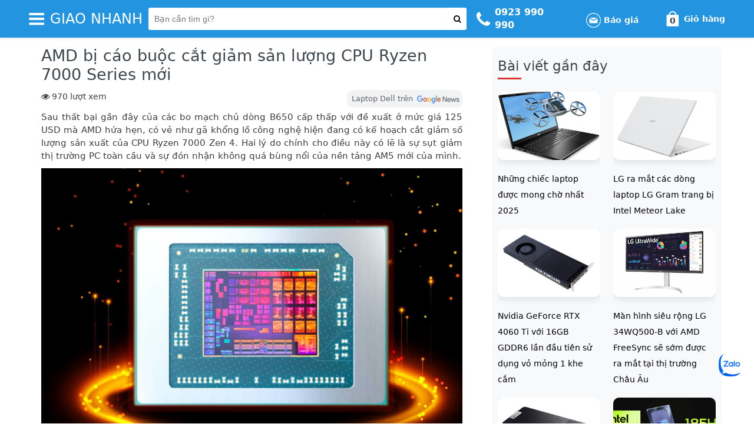

--- FILE ---
content_type: text/html; charset=UTF-8
request_url: https://giaonhanh.vn/amd/
body_size: 34102
content:
<!DOCTYPE html><html lang="vi" class="no-js"><head><meta charset="UTF-8"><meta name="viewport" content="width=device-width, initial-scale=1"><meta name="theme-color" content="#2294e0"> <script>(function(html){html.className=html.className.replace(/\bno-js\b/,'js')})(document.documentElement);</script> <!-- Custom SEO Meta Tag --><link media="all" href="https://giaonhanh.vn/wp-content/cache/autoptimize/css/autoptimize_f3e4a17c837e764bede8a889f935fd39.css" rel="stylesheet"><title>AMD bị cáo buộc cắt giảm sản lượng CPU Ryzen 7000 Series mới</title><meta name="robots" content="index, follow, max-snippet:-1, max-video-preview:-1, max-image-preview:large"><meta name="description" content="Sau thất bại gần đây của các bo mạch chủ dòng B650 cấp thấp với đề xuất ở mức giá 125 USD mà AMD hứa hẹn, có vẻ như gã khổng lồ công nghệ hiện đang có kế hoạch "><link rel="canonical" href="https://giaonhanh.vn/amd"><meta property="og:locale" content="vi_VN"><meta property="og:site_name" content="laptop Dell"><meta property="og:type" content="article"><meta property="og:title" content="AMD bị cáo buộc cắt giảm sản lượng CPU Ryzen 7000 Series mới"><meta property="og:description" content="Sau thất bại gần đây của các bo mạch chủ dòng B650 cấp thấp với đề xuất ở mức giá 125 USD mà AMD hứa hẹn, có vẻ như gã khổng lồ công nghệ hiện đang có kế hoạch "><meta property="og:url" content="https://giaonhanh.vn/amd"><meta property="og:image" content="https://giaonhanh.vn/wp-content/uploads/2022/10/AMD.jpg"><meta property="og:image:secure_url" content="https://giaonhanh.vn/wp-content/uploads/2022/10/AMD.jpg"><meta property="og:image:width" content="1200"><meta property="og:image:height" content="630"><meta property="og:image:type" content="image/webp"><meta name="author" content="Nguyễn Cường"> <!-- End Custom SEO Meta Tag --><link href='https://fonts.gstatic.com' crossorigin rel='preconnect' /><link rel="alternate" type="application/rss+xml" title="Dòng thông tin Laptop Dell - Intel Core i9, i7, i5. Dell Precision, Latitude, Inspiron &raquo;" href="https://giaonhanh.vn/feed" /><link rel="alternate" type="application/rss+xml" title="Laptop Dell - Intel Core i9, i7, i5. Dell Precision, Latitude, Inspiron &raquo; Dòng bình luận" href="https://giaonhanh.vn/comments/feed" /> <script type="application/ld+json">{"@context":"https://schema.org","@graph":[{"@type":"Organization","@id":"https://laptopdell.com.vn/#organization","name":"laptop Dell","url":"https://laptopdell.com.vn","sameAs":["https://www.facebook.com/giaonhanhsg"]},{"@type":"WebSite","@id":"https://laptopdell.com.vn/#website","url":"https://laptopdell.com.vn","name":"laptop Dell","alternateName":"laptop Dell","publisher":{"@id":"https://laptopdell.com.vn/#organization"},"inLanguage":"vi","potentialAction":{"@type":"SearchAction","target":"https://laptopdell.com.vn/?s={search_term_string}","query-input":"required name=search_term_string"}},{"@type":"CollectionPage","@id":"https://laptopdell.com.vn/#webpage","url":"https://laptopdell.com.vn/","name":"Laptop Dell - Intel Core i9, i7, i5. Dell Precision, Latitude, Inspiron","about":{"@id":"https://laptopdell.com.vn/#organization"},"isPartOf":{"@id":"https://laptopdell.com.vn/#website"},"inLanguage":"vi"}]}</script><link rel="alternate" type="application/rss+xml" title="Laptop Dell - Intel Core i9, i7, i5. Dell Precision, Latitude, Inspiron &raquo; AMD bị cáo buộc cắt giảm sản lượng CPU Ryzen 7000 Series mới Dòng bình luận" href="https://giaonhanh.vn/amd/feed" /><link rel="alternate" title="oNhúng (JSON)" type="application/json+oembed" href="https://giaonhanh.vn/wp-json/oembed/1.0/embed?url=https%3A%2F%2Fgiaonhanh.vn%2Famd" /><link rel="alternate" title="oNhúng (XML)" type="text/xml+oembed" href="https://giaonhanh.vn/wp-json/oembed/1.0/embed?url=https%3A%2F%2Fgiaonhanh.vn%2Famd&#038;format=xml" /> <script type="text/javascript" src="https://giaonhanh.vn/wp-includes/js/jquery/jquery.min.js" id="jquery-core-js"></script> <script type="text/javascript" id="quote_product_js-js-extra">var devvnQuoteProduct={"ajaxurl":"https://giaonhanh.vn/wp-admin/admin-ajax.php","ajaxnonce":"a79a9b1e01"};</script> <link rel="https://api.w.org/" href="https://giaonhanh.vn/wp-json/" /><link rel="alternate" title="JSON" type="application/json" href="https://giaonhanh.vn/wp-json/wp/v2/posts/6961" /><link rel="EditURI" type="application/rsd+xml" title="RSD" href="https://giaonhanh.vn/xmlrpc.php?rsd" /><link rel="canonical" href="https://giaonhanh.vn/amd" /><link rel='shortlink' href='https://giaonhanh.vn/?p=6961' /><link rel="pingback" href="https://giaonhanh.vn/xmlrpc.php"><meta name='csrf-token' content='409990a973'><link rel="dns-prefetch" href="https://fonts.gstatic.com"><link rel="manifest" href="https://giaonhanh.vn/wp-content/themes/ecommerce-strore-laptop/manifest.json"><link rel="icon" href="https://giaonhanh.vn/wp-content/uploads/2023/12/laptopDell-favicon-36x36.png" sizes="32x32" /><link rel="icon" href="https://giaonhanh.vn/wp-content/uploads/2023/12/laptopDell-favicon.png" sizes="192x192" /><link rel="apple-touch-icon" href="https://giaonhanh.vn/wp-content/uploads/2023/12/laptopDell-favicon.png" /><meta name="msapplication-TileImage" content="https://giaonhanh.vn/wp-content/uploads/2023/12/laptopDell-favicon.png" /> <!--<link rel="profile" href="http://gmpg.org/xfn/11"> --></head><body class="wp-singular post-template-default single single-post postid-6961 single-format-standard wp-theme-ecommerce-strore-laptop theme-ecommerce-strore-laptop woocommerce-no-js group-blog has-header-image"><div class="header-overlay"></div> <!-- HEADER LAPTOP --><header> <!-- DESKTOP --><div class="block-show__desktop hidden-xs"><nav class="navbar navbar-cps mb-0 border-0 shadow-sm affix" data-spy="affix"><div class="container-fluid"><div class="row"><div class="col-md-12 navbar-cps__box-main"><div class="container w-1200 d-flex justify-content-center align-items-center p-0 w-mr-5"><div class="navbar-header d-flex align-items-center mx-0 position-relative"> <a href="#" aria-label="button-header-menu" id="btnHeaderMenu" class="d-flex align-items-center p-0 mr-3" rel="noopener"> <i class="icon-cps-menu"></i> </a><div class="col-md-3 header__box-menu header--scroll-box-menu"><div class="row pr-4"> <!-- MENU DESKTOP --><ul id="menu-menu-top" class="col-md-12 list-unstyled m-0 bg-white border-radius shadow-sm box-list-menu" itemscope itemtype="http://www.schema.org/SiteNavigationElement"><li  id="menu-item-1906" class="menu-item menu-item-type-taxonomy menu-item-object-product_cat menu-item-1906 nav-item"><a itemprop="url" href="https://giaonhanh.vn/pro-cat/dell-xps" class="nav-link menu-image-title-after menu-image-not-hovered"><span itemprop="name"><img width="150" height="150" src="https://giaonhanh.vn/wp-content/uploads/2021/10/Dell-XPS-150x150.png" class="menu-image menu-image-title-after" alt="" decoding="async" /><span class="menu-image-title-after menu-image-title">Dell XPS</span></span></a></li><li  id="menu-item-1219" class="menu-item menu-item-type-taxonomy menu-item-object-product_cat menu-item-1219 nav-item"><a itemprop="url" href="https://giaonhanh.vn/pro-cat/dell-precision" class="nav-link menu-image-title-after menu-image-not-hovered"><span itemprop="name"><img width="300" height="300" src="https://giaonhanh.vn/wp-content/uploads/2021/10/dell-precision-icon-300x300.png" class="menu-image menu-image-title-after" alt="" decoding="async" fetchpriority="high" /><span class="menu-image-title-after menu-image-title">Dell Precision</span></span></a></li><li  id="menu-item-1216" class="menu-item menu-item-type-taxonomy menu-item-object-product_cat menu-item-1216 nav-item"><a itemprop="url" href="https://giaonhanh.vn/pro-cat/dell-latitude" class="nav-link menu-image-title-after menu-image-not-hovered"><span itemprop="name"><img width="300" height="300" src="https://giaonhanh.vn/wp-content/uploads/2021/10/Dell-Latitude-icon-300x300.png" class="menu-image menu-image-title-after" alt="" decoding="async" /><span class="menu-image-title-after menu-image-title">Dell Latitude</span></span></a></li><li  id="menu-item-2232" class="menu-item menu-item-type-taxonomy menu-item-object-product_cat menu-item-2232 nav-item"><a itemprop="url" href="https://giaonhanh.vn/pro-cat/dell-inspiron" class="nav-link menu-image-title-after menu-image-not-hovered"><span itemprop="name"><img width="300" height="300" src="https://giaonhanh.vn/wp-content/uploads/2022/02/Dell-Inspiron.png" class="menu-image menu-image-title-after" alt="" decoding="async" /><span class="menu-image-title-after menu-image-title">Dell Inspiron</span></span></a></li><li  id="menu-item-1220" class="menu-item menu-item-type-taxonomy menu-item-object-product_cat menu-item-1220 nav-item"><a itemprop="url" href="https://giaonhanh.vn/pro-cat/thinkpad-laptop" class="nav-link menu-image-title-after menu-image-not-hovered"><span itemprop="name"><img width="300" height="300" src="https://giaonhanh.vn/wp-content/uploads/2021/10/Thinkpad-laptop-icon-300x300.png" class="menu-image menu-image-title-after" alt="" decoding="async" /><span class="menu-image-title-after menu-image-title">Thinkpad laptop</span></span></a></li><li  id="menu-item-1215" class="menu-item menu-item-type-taxonomy menu-item-object-product_cat menu-item-1215 nav-item"><a itemprop="url" href="https://giaonhanh.vn/pro-cat/asus-acer-laptop" class="nav-link menu-image-title-after menu-image-not-hovered"><span itemprop="name"><img width="300" height="300" src="https://giaonhanh.vn/wp-content/uploads/2021/10/Asua-Acer-icon-300x300.png" class="menu-image menu-image-title-after" alt="" decoding="async" /><span class="menu-image-title-after menu-image-title">Asus, Acer laptop</span></span></a></li><li  id="menu-item-4250" class="menu-item menu-item-type-taxonomy menu-item-object-product_cat menu-item-4250 nav-item"><a itemprop="url" href="https://giaonhanh.vn/pro-cat/san-pham-khac" class="nav-link menu-image-title-after menu-image-not-hovered"><span itemprop="name"><img width="300" height="300" src="https://giaonhanh.vn/wp-content/uploads/2022/08/sp-khac.png" class="menu-image menu-image-title-after" alt="" decoding="async" /><span class="menu-image-title-after menu-image-title">Sản phẩm khác</span></span></a></li><li  id="menu-item-5106" class="menu-item menu-item-type-taxonomy menu-item-object-category current-post-ancestor current-menu-parent current-post-parent active menu-item-5106 nav-item"><a itemprop="url" href="https://giaonhanh.vn/tin-tuc" class="nav-link menu-image-title-after menu-image-not-hovered"><span itemprop="name"><img width="300" height="300" src="https://giaonhanh.vn/wp-content/uploads/2022/08/tin-cong-nghe-icon.png" class="menu-image menu-image-title-after" alt="" decoding="async" /><span class="menu-image-title-after menu-image-title">Tin công nghệ</span></span></a></li></ul> <!-- END MENU DESKTOP --></div></div> <a class="d-flex align-items-center p-0 mr-3" href="https://giaonhanh.vn/" rel="home" title="Giao Nhanh"> <!-- LOGO --> <span class="text-uppercase text-white h2 title__logo">Giao Nhanh</span> <!-- END LOGO --> </a></div> <!-- SEARCH PRODUCT --><div class="frm_search"><form id="search_mini_form" class="box-main__form-search mr-4 position-relative" action="https://giaonhanh.vn/" method="get"><div class="input-group"> <input type="search" id="woocommerce-product-search" class="form-control px-3 border-0 shadow-none" placeholder="Bạn cần tìm gì?" value="" name="s"><div class="input-group-btn"> <button class="btn px-3 bg-white border-0 shadow-none outline-none text-dark" type="submit" aria-label="button-search"> <i class="fa fa-search fa-lg" aria-hidden="true"></i> </button></div> <input type="hidden" name="post_type" value="product"></div></form></div> <!-- END SEARCH PRODUCT --><div class="box-main__box-about ml-4"> <a class="box-about box-about-1 text-reset text-decoration-none" href="tel:0923990990" title="phone" rel="noopener"><div class="about__box-icon"> <i class="icon-cps-phone"></i></div> </a><div class="about__box-content"> <!--<p class="mb-0"><strong>0923 990 990</strong></p> --><div class="boxes"> <a class="box1 header-phone" href="tel:0923990990"><p class="phone-number mb-0"><strong>0923 990 990</strong></p> </a> <a class="box1 header-phone" href="tel:0923990990"><p class="phone-number mb-0"><strong>0923 990 990</strong></p> </a></div></div><div class="about__box-icon"><div class="about__box-content header-quotes"><div class="header-search"><div class="header-search-icon" title="Email..."> <img src="https://giaonhanh.vn/wp-content/themes/ecommerce-strore-laptop/images/quote-email-icon.png" alt=""> Báo giá</div><div class="header-top-search-form"><div class="header-top-search-form-full"><div id="loading-quote" class="alert-quote alert-info-quote" style="display:none">Thông tin báo giá đang được gửi. Vui lòng đợi trong giây lát.</div><div id="success_message" class="alert-quote alert-success-quote" style="display:none"></div><div id="error_message" class="alert-quote alert-error-quote" style="display:none"></div><form action="" id="quote-product-form" method="post"> <input type="text" placeholder="Nhập email" name="ap_email" id="ap_email"/> <input type="hidden" name="product_id" id="product_id" value=""> <button type="submit"><i class="fa fa-paper-plane"></i></button></form> <span class="error" id="error_email"></span></div></div></div></div></div><div class="shopcart"> <a class="box-about box-about-3 text-reset text-decoration-none position-relative" href="https://giaonhanh.vn/cart" title="Giỏ hàng " rel="noopener"><div class="about__box-icon"> <i class="icon-cps-market"></i></div><div class="about__box-content"><p class="mb-0 title font-weight-bold">Giỏ hàng</p> <span class="items-in-cart">0</span></div> </a></div></div></div></div></div></div></nav><div class="clear"></div></div> <!-- END DESKTOP --> <!-- MOBILE --> <!-- END MOBILE --></header> <!-- END HEADER LAPTOP --><div id="content" class="laptop--content"><div class="container-fluid container"><div class="row px-xl-5 mt-4"><div class="post-single col-md-12"><div class="col-md-8 col-left-single-news"><div class="content-box-news"><h1 class="single-title">AMD bị cáo buộc cắt giảm sản lượng CPU Ryzen 7000 Series mới</h1><div class="post-info"> <span class="col-md-6 col-xs-4 post_count"> <i class="fa fa-eye"></i> <span><p class="bawpvc-ajax-counter" data-id="1809">970 lượt xem</p></span> </span><div class="col-md-6 col-xs-8 google-news-rights"><div class="components-google-news-head"><div class="components-google-news-box"><div class="components-google-news-children"> <a class="components-google-news-attribute-01 components-google-news-attribute-02 components-google-news-attribute-03" aria-label="Google News" href="https://news.google.com/publications/CAAqBwgKMNTyvAsw4Y3UAw?hl=vi&gl=VN&ceid=VN:vi" title="Google News" target="_blank" rel="nofollow"> <span class="s-title">Laptop Dell trên</span> <span class="logo-google-news"><img src="https://giaonhanh.vn/wp-content/themes/ecommerce-strore-laptop/images/gg_news_v2.png"></span> </a></div></div></div></div></div><article class="post-content"> <!-- SINGLE CONTENT --><p>Sau thất bại gần đây của các bo mạch chủ dòng B650 cấp thấp với đề xuất ở mức giá 125 USD mà AMD hứa hẹn, có vẻ như gã khổng lồ công nghệ hiện đang có kế hoạch cắt giảm số lượng sản xuất của CPU Ryzen 7000 Zen 4. Hai lý do chính cho điều này có lẽ là sự sụt giảm thị trường PC toàn cầu và sự đón nhận không quá bùng nổi của nền tảng AM5 mới của mình.</p><p><img loading="lazy" decoding="async" class="aligncenter size-full wp-image-6962" src="https://giaonhanh.vn/wp-content/uploads/2022/10/AMD.jpg" alt="" width="2000" height="1396" srcset="https://giaonhanh.vn/wp-content/uploads/2022/10/AMD.jpg 2000w, https://giaonhanh.vn/wp-content/uploads/2022/10/AMD-300x209.jpg 300w, https://giaonhanh.vn/wp-content/uploads/2022/10/AMD-1024x715.jpg 1024w, https://giaonhanh.vn/wp-content/uploads/2022/10/AMD-768x536.jpg 768w, https://giaonhanh.vn/wp-content/uploads/2022/10/AMD-1536x1072.jpg 1536w, https://giaonhanh.vn/wp-content/uploads/2022/10/AMD-200x140.jpg 200w, https://giaonhanh.vn/wp-content/uploads/2022/10/AMD-24x17.jpg 24w, https://giaonhanh.vn/wp-content/uploads/2022/10/AMD-36x25.jpg 36w, https://giaonhanh.vn/wp-content/uploads/2022/10/AMD-48x34.jpg 48w, https://giaonhanh.vn/wp-content/uploads/2022/10/AMD-600x419.jpg 600w" sizes="auto, (max-width: 2000px) 100vw, 2000px" /></p><p>Theo một báo cáo nội bộ được tiết lộ bởi nhà báo Hassan Mujtaba của Wccftech, AMD đã quyết định hạ mức “kỳ vọng” của mình đối với CPU Ryzen 7000 Zen 4. Trong trường hợp này, “kỳ vọng thấp hơn” có nghĩa là đội ngũ quản lý của công ty cũng đã quyết định điều chỉnh kế hoạch sản xuất chip mới cho phù hợp. Báo cáo nói trên được cho là trích dẫn quản lý nội bộ của AMD và cho rằng quyết định điều chỉnh số liệu sản xuất của dòng vi xử lý Ryzen 7000 Zen 4 là hậu quả trực tiếp của sự sụt giảm chung trên thị trường PC và sự tiếp nhận kém của nền tảng AM5 được giới thiệu gần đây.</p><p>Mặc dù AMD hứa hẹn mức giá khởi điểm là 125 USD cho dòng B650, các sản phẩm hiện có trên thị trường có giá cao hơn ít nhất 30 USD. Mặc dù bo mạch chủ mới này hỗ trợ các kết nối mới nhất ở thời điểm hiện tại như: RAM DDR5 và PCIe 5.0, nhưng nhiều người dùng cho rằng rằng việc trả hơn 150 USD cho một bo mạch chủ cấp thấp là quá nhiều. Tuy nhiên sự ảm đạm của thị trường bo mạch chủ không ảnh hưởng đến CPU của hãng, Cụ thể, AMD Ryzen 9 7900X đã trở thành chip Zen 4 bán chạy nhất (theo số lượng bán lẻ và lô hàng toàn cầu). Với mức giá 549 USD, Ryzen 9 7900X 12 nhân / 24 luồng được cho rằng là &#8220;bộ xử lý máy tính để bàn chơi game tốt nhất thế giới&#8221; và đi kèm với tốc độ xung nhịp đẩy lên đến 5.6 GHz. Bên cạnh đó, các CPU AM5 khác vẫn đang có giá dễ tiếp cận nếu người dùng không muốn chi quá 500 USD: Ryzen 7 7700X 399USD và Ryzen 5 7600X 299 USD.</p> <!-- END SINGLE CONTENT --></article> <!-- SHOW TAGS --> <!-- END SHOW TAGS --></div></div><div class="col-md-4 bg-color-sidebar"><div class="sidebar"><div class="recommend-articles blog-top-list"> <!-- SIDEBAR LAYOUT NEW --><div class="penci-sidebar-content"><aside id="penci_latest_news_widget-1" class="widget penci_latest_news_widget"><h3 class="widget-title penci-border-arrow"><span class="inner-arrow">Bài viết gần đây</span></h3><ul id="penci-latestwg-1659" class="side-newsfeed penci-feed-2columns penci-2columns-feed"><li class="penci-feed"><div class="side-item"><div class="side-image"> <a class="penci-image-holder penci-lazy small-fix-size lazyloaded pcloaded" rel="bookmark" href="https://giaonhanh.vn/laptop-duoc-mong-cho-nhat" title="Những chiếc laptop được mong chờ nhất 2025" style="background-image: url(https://giaonhanh.vn/wp-content/uploads/2024/02/Acer-Aspire-3D-SpatialLabs-Edition.webp)"></a></div><div class="side-item-text"><h4 class="side-title-post"> <a href="https://giaonhanh.vn/laptop-duoc-mong-cho-nhat" rel="bookmark" title="Những chiếc laptop được mong chờ nhất 2025">Những chiếc laptop được mong chờ nhất 2025</a></h4></div></div></li><li class="penci-feed"><div class="side-item"><div class="side-image"> <a class="penci-image-holder penci-lazy small-fix-size lazyloaded pcloaded" rel="bookmark" href="https://giaonhanh.vn/lg-ra-mat-cac-dong-laptop-lg-gram-trang-bi-intel-meteor-lake" title="LG ra mắt các dòng laptop LG Gram trang bị Intel Meteor Lake" style="background-image: url(https://giaonhanh.vn/wp-content/uploads/2024/01/lg-gram-16.jpg)"></a></div><div class="side-item-text"><h4 class="side-title-post"> <a href="https://giaonhanh.vn/lg-ra-mat-cac-dong-laptop-lg-gram-trang-bi-intel-meteor-lake" rel="bookmark" title="LG ra mắt các dòng laptop LG Gram trang bị Intel Meteor Lake">LG ra mắt các dòng laptop LG Gram trang bị Intel Meteor Lake</a></h4></div></div></li><li class="penci-feed"><div class="side-item"><div class="side-image"> <a class="penci-image-holder penci-lazy small-fix-size lazyloaded pcloaded" rel="bookmark" href="https://giaonhanh.vn/nvidia-geforce-rtx-4060-ti-voi-16gb-gddr6" title="Nvidia GeForce RTX 4060 Ti với 16GB GDDR6 lần đầu tiên sử dụng vỏ mỏng 1 khe cắm" style="background-image: url(https://giaonhanh.vn/wp-content/uploads/2023/12/GeForce-RTX-4060-Ti-1.webp)"></a></div><div class="side-item-text"><h4 class="side-title-post"> <a href="https://giaonhanh.vn/nvidia-geforce-rtx-4060-ti-voi-16gb-gddr6" rel="bookmark" title="Nvidia GeForce RTX 4060 Ti với 16GB GDDR6 lần đầu tiên sử dụng vỏ mỏng 1 khe cắm">Nvidia GeForce RTX 4060 Ti với 16GB GDDR6 lần đầu tiên sử dụng vỏ mỏng 1 khe cắm</a></h4></div></div></li><li class="penci-feed"><div class="side-item"><div class="side-image"> <a class="penci-image-holder penci-lazy small-fix-size lazyloaded pcloaded" rel="bookmark" href="https://giaonhanh.vn/man-hinh-sieu-rong-lg-34wq500-b" title="Màn hình siêu rộng LG 34WQ500-B với AMD FreeSync sẽ sớm được ra mắt tại thị trường Châu Âu" style="background-image: url(https://giaonhanh.vn/wp-content/uploads/2023/12/LG-34WQ500-1.webp)"></a></div><div class="side-item-text"><h4 class="side-title-post"> <a href="https://giaonhanh.vn/man-hinh-sieu-rong-lg-34wq500-b" rel="bookmark" title="Màn hình siêu rộng LG 34WQ500-B với AMD FreeSync sẽ sớm được ra mắt tại thị trường Châu Âu">Màn hình siêu rộng LG 34WQ500-B với AMD FreeSync sẽ sớm được ra mắt tại thị trường Châu Âu</a></h4></div></div></li><li class="penci-feed"><div class="side-item"><div class="side-image"> <a class="penci-image-holder penci-lazy small-fix-size lazyloaded pcloaded" rel="bookmark" href="https://giaonhanh.vn/lenovo-chromebox-micro-may-tinh-mini" title="Lenovo Chromebox Micro: Máy tính mini kích thước điện thoại thông minh ra mắt với khả năng hỗ trợ đồng thời hai màn hình 4K" style="background-image: url(https://giaonhanh.vn/wp-content/uploads/2023/12/chromebox-micro-1.webp)"></a></div><div class="side-item-text"><h4 class="side-title-post"> <a href="https://giaonhanh.vn/lenovo-chromebox-micro-may-tinh-mini" rel="bookmark" title="Lenovo Chromebox Micro: Máy tính mini kích thước điện thoại thông minh ra mắt với khả năng hỗ trợ đồng thời hai màn hình 4K">Lenovo Chromebox Micro: Máy tính mini kích thước điện thoại thông minh ra mắt với khả năng hỗ trợ đồng thời hai màn hình 4K</a></h4></div></div></li><li class="penci-feed"><div class="side-item"><div class="side-image"> <a class="penci-image-holder penci-lazy small-fix-size lazyloaded pcloaded" rel="bookmark" href="https://giaonhanh.vn/intel-core-ultra-9-185h-thua-core-ultra-7-155h" title="Intel Core Ultra 9 185H thất bại trước Core Ultra 7 155H trên Geekbench " style="background-image: url(https://giaonhanh.vn/wp-content/uploads/2023/12/Core-Ultra-9-185H-Geekbench-1.webp)"></a></div><div class="side-item-text"><h4 class="side-title-post"> <a href="https://giaonhanh.vn/intel-core-ultra-9-185h-thua-core-ultra-7-155h" rel="bookmark" title="Intel Core Ultra 9 185H thất bại trước Core Ultra 7 155H trên Geekbench ">Intel Core Ultra 9 185H thất bại trước Core Ultra 7 155H trên Geekbench </a></h4></div></div></li></ul></aside></div> <!-- END SIDEBAR LAYOUT NEW --></div></div></div></div></div></div><!-- .container --></div> <!--end of content div--> <!-- MAP --> <!-- END MAP --> <!-- Footer Start --><footer><div class="col-md-12 footer__box-contact"><div class="row devvn-row"><div class="container devvn-footer-container"> <!-- FOOTER LAYOUT NEW --><div class="not-add-row footer-layout-new"><div class="col-md-6 footer-col-left"><div class="footer1 col-md-12 col-sm-12 col-xs-12"><div class="group-box devvn-text-center text-center"> <span class="title-sidebar-footer"><strong class="title-color-blue">Công ty TNHH Giao Nhanh VN</strong></span></div></div> <!-- DESKTOP --><div class="footer-socials-add col-md-12 col-sm-12 col-xs-12 hidden-xs"><div class="group-box"><div class="icon-socical youtube"> <img src="https://giaonhanh.vn/wp-content/themes/ecommerce-strore-laptop/images/socials/youtube.png" alt="icon-youtube" width="32" height="32"> <span class="hidden-xs">Youtube</span></div><div class="icon-socical chotot"> <a href="https://www.chotot.com/cua-hang-dien-tu/laptopdell" rel="nofollow" target="_blank" title="Channel Cho Tot Laptopdell"> <img src="https://giaonhanh.vn/wp-content/themes/ecommerce-strore-laptop/images/socials/chotot.png" alt="icon-chotot" width="34" height="34"> <span class="hidden-xs">Chợ tốt</span> </a></div><div class="icon-socical facebook"> <a href="https://www.facebook.com/giaonhanhsg/" rel="nofollow" target="_blank" title="Channel Facebook Laptopdell"> <img src="https://giaonhanh.vn/wp-content/themes/ecommerce-strore-laptop/images/socials/facebook.png" alt="icon-facebook" width="32" height="32"> <span class="hidden-xs">Facebook</span> </a></div><div class="icon-socical zalo"> <a href="https://zalo.me/3738112653509427483" rel="nofollow" target="_blank" title="Channel Zalo Laptopdell"> <img src="https://giaonhanh.vn/wp-content/themes/ecommerce-strore-laptop/images/socials/zalo.png" alt="icon-zalo" width="32" height="32"> <span class="hidden-xs">Zalo</span> </a></div></div></div> <!-- END DESKTOP --><div class="footer2 col-md-12 col-sm-6 col-xs-12"><div class="group-box devvn-group-box-mobile hidden-lg hidden-xl hidden-md"><div class="child col-md-12 col-sm-3 col-xs-12"><ul><li class="devvn-li-mb-0"><i class="fa fa-building-o" aria-hidden="true"></i>138 Nguyễn Thượng Hiền, P.1, Gò Vấp</li><li class="devvn-li-mb-0"> <i class="fa fa-phone-square" aria-hidden="true"></i>Tổng đài phục vụ bạn 24/7 : 0923 990 990</li><li> <i class="fa fa-envelope" aria-hidden="true"></i>kd@giaonhanh.vn - Mã số Thuế: 0317590421</li></ul></div></div><div class="group-box hidden-xs"><div class="child col-md-12 col-sm-3 col-xs-12"><ul><li class="devvn-li-mb-0"><i class="fa fa-building-o" aria-hidden="true"></i>482/19 Lê Quang Định, Phường 11, Q. Bình Thạnh, TP. HCM</li><li class="devvn-li-mt-5"><i class="fa fa-columns" aria-hidden="true"></i>Mã số Thuế: 0317590421</li></ul></div><div class="child col-md-12 col-sm-3 col-xs-12 devvn-child-box-2"><ul><li class="devvn-li-mb-0"> <i class="fa fa-phone-square" aria-hidden="true"></i> <label class="label-name">Tổng đài phục vụ bạn 24/7 :</label><div class="devvn-phone">0923 990 990</div></li><li class="devvn-li-mt-5"><i class="fa fa-envelope" aria-hidden="true"></i> kd@giaonhanh.vn</li></ul></div></div><div class="group-box"><div class="child col-md-12 col-sm-3 col-xs-12 footer-column-policy"> <span class="title-sidebar-footer"><strong class="title-color-blue">Chính sách</strong></span><ul><li> <a href="https://giaonhanh.vn/chinh-sach-bao-mat" title="Chính sách bảo mật" aria-labelledby="Chính sách bảo mật">Chính sách bảo mật</a></li><li> <a href="https://giaonhanh.vn/chinh-sach-giao-hang" title="Chính sách giao hàng" aria-labelledby="Chính sách giao hàng">Chính sách giao hàng</a></li><li> <a href="https://giaonhanh.vn/chinh-sach-doi-tra-hang" title="Chính sách đổi trả hàng" aria-labelledby="Chính sách đổi trả hàng">Chính sách đổi trả hàng</a></li><li> <a href="https://giaonhanh.vn/phuong-thuc-thanh-toan" title="Phương thức thanh toán" aria-labelledby="Phương thức thanh toán">Phương thức thanh toán</a></li></ul></div><div class="child-seconds col-md-12 col-sm-3 col-xs-12 footer-column-logo-register"><ul><li class="item"> <a target="_blank" rel="nofollow" href="http://online.gov.vn/Home/WebDetails/107648" title="Logo Bộ công thương"> <img src="https://giaonhanh.vn/wp-content/themes/ecommerce-strore-laptop/images/logo_regitered_laptopdellcomvn.png" alt="Logo Bộ công thương" class="logo_industry_trade_mobile" width="172" height="65"> </a></li><li class="item item-dmca"> <a target="_blank" rel="nofollow" href="https://www.dmca.com/Protection/Status.aspx?ID=e116404c-353d-441c-90cf-0bf8a82f95dc" title="DMCA.com Protection Status" class="dmca-badge"> <img fetchpriority="high" decoding="async" class="logo-dmca" src ="https://giaonhanh.vn/wp-content/themes/ecommerce-strore-laptop/images/logo_dmca.png?ID=e116404c-353d-441c-90cf-0bf8a82f95dc" alt="DMCA.com Protection Status" width="179" height="40"/> </a></li></ul></div></div></div></div> <a href="https://maps.app.goo.gl/CURPuE5A5d9dxteG6" rel="nofollow noopener noreferrer" target="_blank" alt="map-des" class="add-link-map" aria-label="Map desktop"><div class="col-md-6 footer-col-right-map hidden-xs" style="background-image: url(https://laptopdell.com.vn/wp-content/uploads/2025/06/LaptopDell-google-map-footer-ver2.jpg);"></div> </a></div> <!-- END FOOTER LAYOUT NEW --><div class="row"><div class="col-md-12 col-xs-12 box-footer-information text-center"><div class="row"><p class="mb-1 text-information copyright">Giấy chứng nhận ĐKKD Công ty TNHH Giao Nhanh VN MST 0317590421 do Sở Kế hoạch Đầu tư TP.HCM cấp ngày 01/12/2022, người đại diện Nguyễn Thị Đông</p></div></div></div></div></div></div> <!-- Googgle search box --></footer> <!-- SOCIAL FOOTER NEW FOR ZALO --><div class="socical-icon-zalo-mess"> <a class="messanger msg-item-zalo-plane" id="msg-item-zalo" rel="nofollow noopener" href="https://zalo.me/3738112653509427483" target="_blank"> <img class="img-zalo" src="https://giaonhanh.vn/wp-content/themes/ecommerce-strore-laptop/images/zalo-icon.png" alt="Zalo Laptopdell" title="Social zalo" width="40" height="40"> </a></div> <!-- END SOCIAL FOOTER NEW FOR ZALO --> <!-- Footer End --> <!-- #colophon --> <script type="speculationrules">{"prefetch":[{"source":"document","where":{"and":[{"href_matches":"/*"},{"not":{"href_matches":["/wp-*.php","/wp-admin/*","/wp-content/uploads/*","/wp-content/*","/wp-content/plugins/*","/wp-content/themes/ecommerce-strore-laptop/*","/*\\?(.+)"]}},{"not":{"selector_matches":"a[rel~=\"nofollow\"]"}},{"not":{"selector_matches":".no-prefetch, .no-prefetch a"}}]},"eagerness":"conservative"}]}</script> <script type='text/javascript'>(function(){var c=document.body.className;c=c.replace(/woocommerce-no-js/,'woocommerce-js');document.body.className=c;})();</script> <script type="text/javascript" id="wc-order-attribution-js-extra">var wc_order_attribution={"params":{"lifetime":1.0e-5,"session":30,"ajaxurl":"https://giaonhanh.vn/wp-admin/admin-ajax.php","prefix":"wc_order_attribution_","allowTracking":true},"fields":{"source_type":"current.typ","referrer":"current_add.rf","utm_campaign":"current.cmp","utm_source":"current.src","utm_medium":"current.mdm","utm_content":"current.cnt","utm_id":"current.id","utm_term":"current.trm","session_entry":"current_add.ep","session_start_time":"current_add.fd","session_pages":"session.pgs","session_count":"udata.vst","user_agent":"udata.uag"}};</script> <script type="text/javascript" async="async" src="https://giaonhanh.vn/wp-content/themes/ecommerce-strore-laptop/js/DMCABadgeHelper.min.js" id="dmca_script-js"></script> <script type="text/javascript" async="async" src="https://giaonhanh.vn/wp-content/themes/ecommerce-strore-laptop/js/lazyload.min.js" id="ecommerce-store-laptop-lazyload-min-js-js"></script> <script type="text/javascript" id="toc-front-js-extra">var tocplus={"visibility_show":"Hi\u1ec7n","visibility_hide":"\u1ea8n","width":"Auto"};</script> <script id="perfmatters-lazy-load-js-before">const trimmedSelectorArray=["img[srcset]",".perfmatters-lazy",".perfmatters-lazy-css-bg",".img-messenger",".img-telegram",".img-zalo",".logo-dmca",".logo_industry_trade_mobile",".map-laptopdell-mobile",".devvn-custom-img img",".menu-top-menu-mobile-container ul li img","img.menu-image-title-after"];const elementsSelectorString=trimmedSelectorArray.join(', ');window.lazyLoadOptions={elements_selector:elementsSelectorString,thresholds:"0px 0px",class_loading:"pmloading",class_loaded:"pmloaded",callback_loaded:function(element){if((element.tagName=="IMG"&&element.className=="wp-post-image")){class_loaded:"pmloaded"}
if(element.tagName==="IFRAME"){if(element.classList.contains("pmloaded")){if(typeof window.jQuery!="undefined"){if(jQuery.fn.fitVids){jQuery(element).parent().fitVids()}}}}}};window.addEventListener("LazyLoad::Initialized",function(e){var lazyLoadInstance=e.detail.instance;var target=document.querySelector("body");var observer=new MutationObserver(function(mutations){lazyLoadInstance.update()});var config={childList:!0,subtree:!0};observer.observe(target,config);});</script> <script data-cfasync="false">"use strict";(()=>{if([...document.querySelectorAll("script[defer]")].length&&"complete"!==document.readyState){let readyState=document.readyState;Object.defineProperty(document,"readyState",{configurable:!0,get(){return readyState},set(e){return readyState=e}});let e=!1;document.addEventListener("DOMContentLoaded",()=>{readyState="interactive",e=!0,document.dispatchEvent(new Event("readystatechange")),e=!1}),document.addEventListener("readystatechange",()=>{e||"interactive"!==readyState||(readyState="complete")})}})();</script> <script defer src="https://giaonhanh.vn/wp-content/cache/autoptimize/js/autoptimize_85f17a09a06a8e1ccaf8052fb2982590.js"></script></body></html>

--- FILE ---
content_type: image/svg+xml
request_url: https://giaonhanh.vn/wp-content/themes/ecommerce-strore-laptop/images/icons_menubar-11.svg
body_size: 338903
content:
<svg xmlns="http://www.w3.org/2000/svg" xmlns:xlink="http://www.w3.org/1999/xlink" viewBox="0 0 961.25 829"><defs><style>.cls-1,.cls-10,.cls-11,.cls-13,.cls-14,.cls-15,.cls-17,.cls-18,.cls-19,.cls-20,.cls-3,.cls-5,.cls-6,.cls-8,.cls-9{fill:none;}.cls-1,.cls-10,.cls-11,.cls-12,.cls-13,.cls-18,.cls-19,.cls-2,.cls-3,.cls-5,.cls-6,.cls-7,.cls-8,.cls-9{stroke:#444;}.cls-1,.cls-10,.cls-11,.cls-12,.cls-15,.cls-17,.cls-18,.cls-19,.cls-2,.cls-20,.cls-8,.cls-9{stroke-linecap:round;}.cls-1,.cls-10,.cls-11,.cls-12,.cls-13,.cls-14,.cls-15,.cls-17,.cls-18,.cls-19,.cls-2,.cls-20,.cls-3,.cls-5,.cls-6,.cls-7,.cls-8,.cls-9{stroke-miterlimit:10;}.cls-1,.cls-2,.cls-3,.cls-9{stroke-width:3px;}.cls-2,.cls-4,.cls-7{fill:#444;}.cls-15,.cls-18,.cls-6{stroke-width:4px;}.cls-13,.cls-17,.cls-19,.cls-8{stroke-width:2px;}.cls-8,.cls-9{fill-rule:evenodd;}.cls-10{stroke-width:3.75px;}.cls-11,.cls-12{stroke-width:5px;}.cls-14,.cls-15,.cls-17,.cls-20{stroke:#fff;}.cls-14,.cls-20{stroke-width:1.5px;}.cls-16{fill:#fff;}</style></defs><title>icons_menubar-10</title><g id="Layer_4" data-name="Layer 4"><path class="cls-1" d="M150.81,715.64l-29.06,34.64a2,2,0,0,1-2.82.25L91.34,727.38a2,2,0,0,1-.24-2.82l29.06-34.64" transform="translate(-5 -9)"/><path class="cls-1" d="M150.85,715.59l-4.22-23.7a2.48,2.48,0,0,0-2.35-2l-24.07,0" transform="translate(-5 -9)"/><circle class="cls-2" cx="132.56" cy="691.31" r="2.5"/><rect class="cls-3" x="5.97" y="591.25" width="38" height="62" rx="4"/><rect class="cls-4" x="14.97" y="590.25" width="20" height="5" rx="1.5"/><rect class="cls-5" x="14.97" y="590.25" width="20" height="5" rx="1.5"/><path class="cls-3" d="M81,658s0,0,0,0H159s0,0,0,0l-5.74-12.9a.08.08,0,0,0-.07,0H86.83a.08.08,0,0,0-.07,0Z" transform="translate(-5 -9)"/><rect class="cls-3" x="82" y="595" width="66" height="41" rx="0.05"/><rect class="cls-4" x="107.5" y="643" width="15" height="3" rx="0.6"/><rect class="cls-5" x="107.5" y="643" width="15" height="3" rx="0.6"/><rect class="cls-3" x="179.08" y="588.89" width="52" height="66" rx="4"/><rect class="cls-4" x="220.08" y="586.5" width="5" height="2" rx="0.4"/><ellipse class="cls-4" cx="278.07" cy="643.9" rx="9.02" ry="7.89"/><ellipse class="cls-4" cx="312" cy="637.14" rx="9.02" ry="7.89"/><path class="cls-6" d="M290.09,652.36v-39a2.91,2.91,0,0,1,1.92-2.59l30-9.17a1.4,1.4,0,0,1,1.92,1.41v42" transform="translate(-5 -9)"/><rect class="cls-3" x="366.3" y="602.27" width="35.63" height="37.45" rx="8"/><path class="cls-3" d="M376.32,612.19l2.37-10.84a2.61,2.61,0,0,1,2.43-2h16a2.59,2.59,0,0,1,2.42,2l2.37,10.84" transform="translate(-5 -9)"/><path class="cls-3" d="M401.9,647.81l-2.37,10.84a2.59,2.59,0,0,1-2.42,2h-16a2.61,2.61,0,0,1-2.43-2l-2.37-10.84" transform="translate(-5 -9)"/><rect class="cls-4" x="402.2" y="609.74" width="3" height="7" rx="1"/><rect class="cls-5" x="402.2" y="609.74" width="3" height="7" rx="1"/><path class="cls-3" d="M479.2,596l-33.68,25.19a.94.94,0,0,0,.57,1.7h67.35a.94.94,0,0,0,.57-1.7L480.33,596A.92.92,0,0,0,479.2,596Z" transform="translate(-5 -9)"/><path class="cls-3" d="M508.79,622.5v39.29a2,2,0,0,1-2,2H452.74a2,2,0,0,1-2-2V622.5" transform="translate(-5 -9)"/><path class="cls-1" d="M495.77,637.62a22.62,22.62,0,0,0-32,0" transform="translate(-5 -9)"/><path class="cls-1" d="M490.82,642.25a15.63,15.63,0,0,0-22.1,0" transform="translate(-5 -9)"/><path class="cls-1" d="M486.57,647A9.62,9.62,0,0,0,473,647" transform="translate(-5 -9)"/><circle class="cls-7" cx="474.77" cy="643.47" r="2.83"/><path class="cls-4" d="M563,610.31a1,1,0,0,1,.58.18l11.36,8.26a1,1,0,0,1,.39.65.94.94,0,0,1-.17.74l-12.57,17.31a1,1,0,0,1-1.4.22l-11.36-8.25a1,1,0,0,1-.22-1.4l12.57-17.31a1,1,0,0,1,.82-.4m0-3a4,4,0,0,0-3.25,1.64l-12.57,17.31a4,4,0,0,0,.89,5.58l11.36,8.26a4,4,0,0,0,5.58-.89l12.58-17.3a4,4,0,0,0-.89-5.59l-11.36-8.25a3.94,3.94,0,0,0-2.34-.76Z" transform="translate(-5 -9)"/><path class="cls-3" d="M564.84,608.18l4.87-6.72a2,2,0,0,1,2.8-.44l8.65,6.29a2,2,0,0,1,.44,2.79l-4.83,6.65" transform="translate(-5 -9)"/><path class="cls-3" d="M556.25,637.81l-2.1,2.89a.51.51,0,0,1-.7.11l-4-2.87a.5.5,0,0,1-.11-.69l2.11-2.9" transform="translate(-5 -9)"/><path class="cls-8" d="M566.8,619.63l-6.4,1.62a.49.49,0,0,0-.17.87l3.24,2.36" transform="translate(-5 -9)"/><path class="cls-8" d="M558.55,628.17l6.4-1.62a.49.49,0,0,0,.17-.87l-3.24-2.35" transform="translate(-5 -9)"/><path class="cls-9" d="M594.81,617.57l-27.43,37.76c-4.21,5.79-11.64,7.56-16.6,4h0c-4.95-3.6-5.57-11.21-1.36-17l1.82-2.51" transform="translate(-5 -9)"/><path class="cls-10" d="M676.07,594.82c-12.51,26.82-39.7,14.14-52.21,41" transform="translate(-5 -9)"/><line class="cls-10" x1="691.64" y1="613.65" x2="671.33" y2="585.35"/><path class="cls-10" d="M696.44,623.26c-12.51,26.82-39.7,14.14-52.2,41" transform="translate(-5 -9)"/><line class="cls-10" x1="639.14" y1="655.15" x2="618.83" y2="626.85"/><path class="cls-7" d="M664.37,637.37l-1.29-1.77a9.4,9.4,0,0,1-3.75,1.5l-1-2.59a8.11,8.11,0,0,0,3.69-1.43c1.07-.77,1.5-1.71,1-2.46s-1.43-.72-3.15-.18c-2.49.77-4.52.83-5.84-1-1.19-1.64-1-3.77.74-5.61l-1.29-1.77,1.83-1.33,1.19,1.64a8.33,8.33,0,0,1,3.16-1.35l1,2.5a7.75,7.75,0,0,0-3.15,1.32c-1.21.88-1.22,1.69-.85,2.21s1.39.53,3.41,0c2.79-.83,4.43-.46,5.65,1.22s1.06,3.94-.82,5.87l1.39,1.9Z" transform="translate(-5 -9)"/><path class="cls-11" d="M720.61,625.5A30,30,0,0,1,779,622.1" transform="translate(-5 -9)"/><path class="cls-11" d="M779.77,635.57a30,30,0,0,1-58.31,3.56" transform="translate(-5 -9)"/><path class="cls-12" d="M773.29,622.81l6.66,3.84a.11.11,0,0,0,.16,0L784,620a.12.12,0,0,0-.14-.18l-10.5,2.82A.12.12,0,0,0,773.29,622.81Z" transform="translate(-5 -9)"/><path class="cls-12" d="M726.91,638.19l-6.66-3.84a.11.11,0,0,0-.16,0l-3.85,6.66a.12.12,0,0,0,.14.18l10.5-2.82A.12.12,0,0,0,726.91,638.19Z" transform="translate(-5 -9)"/><path class="cls-3" d="M853,598a2,2,0,0,1,1.55.73l10,12A2,2,0,0,1,865,612" transform="translate(-5 -9)"/><path class="cls-3" d="M865,611.86V661a2,2,0,0,1-2,2H817a2,2,0,0,1-2-2V600a2,2,0,0,1,2-2h36" transform="translate(-5 -9)"/><rect class="cls-3" x="820" y="615" width="30" height="30" rx="5.06"/><line class="cls-3" x1="830" y1="624.5" x2="830" y2="644.5"/><line class="cls-3" x1="840" y1="615" x2="840" y2="645"/><line class="cls-3" x1="841" y1="626" x2="850" y2="626"/><line class="cls-3" x1="841" y1="635" x2="850" y2="635"/><line class="cls-3" x1="820" y1="626" x2="829" y2="626"/><line class="cls-3" x1="820" y1="635" x2="829" y2="635"/><path class="cls-3" d="M950.75,605h2.72a2,2,0,0,1,2,2V651" transform="translate(-5 -9)"/><path class="cls-13" d="M955.5,642.89" transform="translate(-5 -9)"/><path class="cls-3" d="M960.72,655h-1.19a4,4,0,0,1-4-4" transform="translate(-5 -9)"/><path class="cls-3" d="M955.5,608h7.22a2,2,0,0,1,2,2V651" transform="translate(-5 -9)"/><path class="cls-13" d="M952,605" transform="translate(-5 -9)"/><path class="cls-3" d="M964.75,611.33V651a4,4,0,0,1-4,4H899.78a4,4,0,0,1-4-4V607a2,2,0,0,1,2-2h53" transform="translate(-5 -9)"/><line class="cls-6" x1="895.5" y1="604" x2="945.5" y2="604"/><rect class="cls-4" x="895.5" y="610" width="30" height="30"/><line class="cls-6" x1="929" y1="612" x2="945.5" y2="612"/><line class="cls-6" x1="929" y1="620" x2="945.5" y2="620"/><line class="cls-6" x1="929" y1="628" x2="945.5" y2="628"/><line class="cls-6" x1="929" y1="636" x2="941" y2="636"/><rect class="cls-7" x="951" y="599" width="8" height="47" rx="2.61"/><image width="530" height="512" transform="translate(170 677.19) scale(0.13)" xlink:href="[data-uri]"/></g><g id="Layer_3" data-name="Layer 3"><image width="40" height="36" transform="translate(635 273)" xlink:href="[data-uri]"/><image width="120" height="120" transform="translate(5 1) scale(0.83)" xlink:href="[data-uri]"/><image width="688" height="214" transform="translate(494 2) scale(0.47)" xlink:href="[data-uri]"/><image width="461" height="135" transform="translate(126) scale(0.74)" xlink:href="[data-uri]"/><image width="120" height="120" transform="translate(5 121) scale(0.83)" xlink:href="[data-uri]"/><image width="461" height="135" transform="translate(123 121) scale(0.74)" xlink:href="[data-uri]"/><rect class="cls-14" x="408.3" y="145.5" width="45" height="52.5"/><image width="256" height="130" transform="translate(17 241) scale(0.77)" xlink:href="[data-uri]"/><image width="512" height="512" transform="translate(244 241) scale(0.2)" xlink:href="[data-uri]"/><image width="512" height="512" transform="translate(485 241) scale(0.2)" xlink:href="[data-uri]"/><image width="154" height="50" transform="translate(9 366) scale(0.6)" xlink:href="[data-uri]"/><image width="131" height="80" transform="translate(134 356) scale(0.63)" xlink:href="[data-uri]"/><image width="134" height="50" transform="translate(255 366) scale(0.6)" xlink:href="[data-uri]"/><image width="152" height="50" transform="translate(369.2 366) scale(0.6)" xlink:href="[data-uri]"/><image width="160" height="50" transform="translate(487 366) scale(0.6)" xlink:href="[data-uri]"/><image width="220" height="50" transform="translate(617 365) scale(0.6)" xlink:href="[data-uri]"/><image width="225" height="50" transform="translate(767 366) scale(0.6)" xlink:href="[data-uri]"/><image width="287" height="80" transform="translate(1 426) scale(0.38)" xlink:href="[data-uri]"/><image width="50" height="50" transform="translate(0 506)" xlink:href="[data-uri]"/><image width="50" height="50" transform="translate(90 506)" xlink:href="[data-uri]"/><image width="512" height="512" transform="translate(180 506) scale(0.1)" xlink:href="[data-uri]"/><image width="200" height="200" transform="translate(270 506) scale(0.25)" xlink:href="[data-uri]"/><path class="cls-15" d="M401.5,537.73H378.77V526.36A11.37,11.37,0,0,1,390.14,515h0a11.37,11.37,0,0,1,11.36,11.36Z" transform="translate(-5 -9)"/><rect class="cls-16" x="365.14" y="518.06" width="40" height="37.88" rx="0.5"/><rect class="cls-17" x="365.14" y="518.06" width="40" height="37.88" rx="0.5"/><image width="52" height="52" transform="translate(539 505)" xlink:href="[data-uri]"/><image width="150" height="57" transform="translate(10 772)" xlink:href="[data-uri]"/><image width="512" height="512" transform="translate(365 241) scale(0.2)" xlink:href="[data-uri]"/><path class="cls-18" d="M851.17,537.73H828.45V526.36A11.36,11.36,0,0,1,839.81,515h0a11.36,11.36,0,0,1,11.36,11.36Z" transform="translate(-5 -9)"/><rect class="cls-4" x="814.81" y="518.06" width="40" height="37.88" rx="0.5"/><rect class="cls-19" x="814.81" y="518.06" width="40" height="37.88" rx="0.5"/><image width="512" height="512" transform="translate(630 506) scale(0.1)" xlink:href="[data-uri]"/><image width="200" height="200" transform="translate(720 506) scale(0.25)" xlink:href="[data-uri]"/><image width="200" height="200" transform="translate(903 509) scale(0.1)" xlink:href="[data-uri]"/><path class="cls-16" d="M926.15,560a.46.46,0,0,1-.47.5H910.32a.46.46,0,0,1-.47-.5l.93-12.64a.56.56,0,0,1,.54-.5h13.36a.56.56,0,0,1,.54.5Z" transform="translate(-5 -9)"/><path class="cls-17" d="M926.15,560a.46.46,0,0,1-.47.5H910.32a.46.46,0,0,1-.47-.5l.93-12.64a.56.56,0,0,1,.54-.5h13.36a.56.56,0,0,1,.54.5Z" transform="translate(-5 -9)"/><path class="cls-20" d="M922,550.68h-8.18v-4.09a4.09,4.09,0,0,1,4.09-4.09h0a4.09,4.09,0,0,1,4.09,4.09Z" transform="translate(-5 -9)"/><rect class="cls-17" x="900" y="506" width="50" height="50" rx="4"/><image width="100" height="100" transform="translate(927.5 509.2) scale(0.19)" xlink:href="[data-uri]"/><image width="240" height="240" transform="translate(442.5 498.5) scale(0.27)" xlink:href="[data-uri]"/></g></svg>